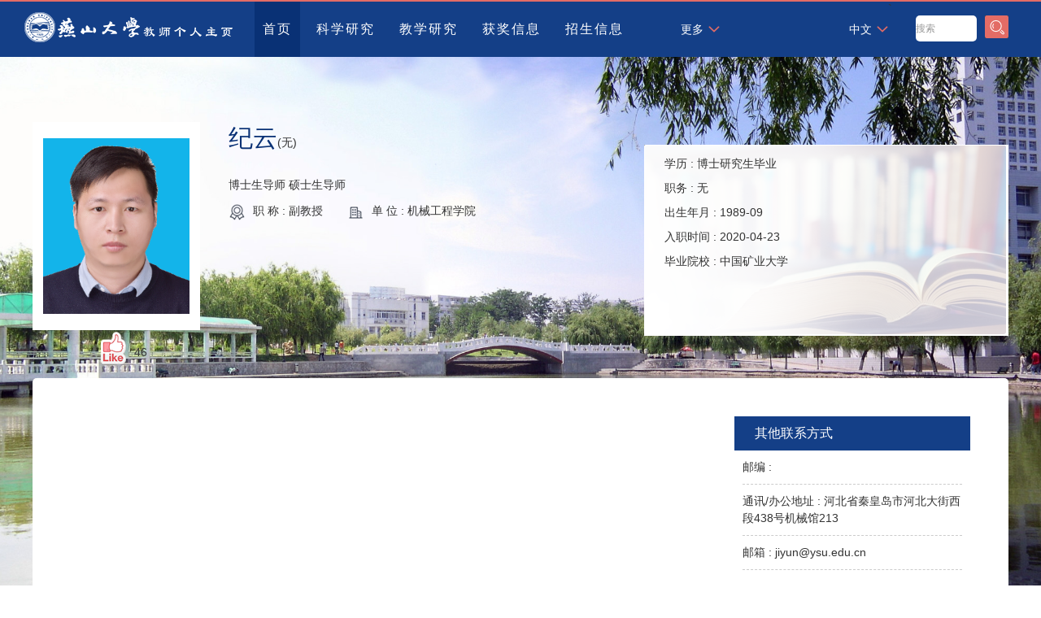

--- FILE ---
content_type: text/html
request_url: http://web.ysu.edu.cn/JY5/zh_CN/index/150441/list/index.htm
body_size: 5597
content:
<!DOCTYPE html PUBLIC "-//W3C//DTD XHTML 1.0 Transitional//EN" "http://www.w3.org/TR/xhtml1/DTD/xhtml1-transitional.dtd"><html><head><meta name="renderer" content="webkit"><meta http-equiv="X-UA-COMPATIBLE" content="IE=edge,chrome=1"/><title>燕山大学教师个人主页系统 纪云--中文主页--首页</title><META Name="keywords" Content="纪云," />
<META Name="description" Content="纪云,JY,燕山大学教师个人主页系统纪云," />





<meta content="text/html; charset=UTF-8" http-equiv="Content-Type">
<link rel="stylesheet" type="text/css" href="/_ts/chmb3/style/style.css">
<script language="javascript" src="/system/resource/js/jquery/jquery-latest.min.js"></script>
<script language="javascript" type="text/javascript" src="/_ts/chmb3/js/select_xuanze.js"></script>
<script type="text/javascript" src="/_ts/chmb3/js/jquery.nicescroll.js"></script>
<script src="/_ts/chmb3/SpryAssets/SpryMenuBar.js" type="text/javascript"></script>
<link href="/_ts/chmb3/SpryAssets/SpryMenuBarHorizontal.css" rel="stylesheet" type="text/css" />
<link href="/_ts/chmb3/SpryAssets/SpryMenuBarVertical.css" rel="stylesheet" type="text/css" />
<!--Announced by Visual SiteBuilder 9-->
<link rel="stylesheet" type="text/css" href="/_ts/chmb3/_sitegray/_sitegray_d.css" />
<script language="javascript" src="/_ts/chmb3/_sitegray/_sitegray.js"></script>
<!-- CustomerNO:77656262657232307e7f47545255554b03080000 -->
<link rel="stylesheet" type="text/css" href="/chmb3/index.vsb.css" />
<script type="text/javascript" src="/system/resource/js/vsbscreen.min.js" id="_vsbscreen" ></script>
<script type="text/javascript" src="/system/resource/js/counter.js"></script>
<script type="text/javascript">_jsq_(1001,'/index.jsp',-1,1487884242)</script>
</head>
<body > <div style='display:none;'><img src=""  /></div>
<style type="text/css">
body{
           background: url(/_ts/chmb3/images/body_bj.jpg)  center center no-repeat fixed;
       background-size:cover;
    background-color: #e60e0e;
        
        background-color:#fff;
}
</style>




<div class="teach_top_dh">
<div class="teach_topL_dh fl">
<div class="teach_top_logo_dh fl"><script> var _tsites_com_view_mode_type_=8;</script>
<a target="_blank" href="http://web.ysu.edu.cn"><img border="0" src="/__local/1/6A/76/084D089E741E5EA45B224E239C8_BE43DAD6_1CF0.png" title="燕山大学教师个人主页系统" /></a></div>


<div class="fl" style="width:53%;">
          <ul id="MenuBar1"  style="visibility:hidden;"  class="MenuBarHorizontal">
                         <li >
                    <a href="/JY5/zh_CN/index/150441/list/index.htm" style="background-color: #093175"   > 首页</a>
                </li> 
                <li >
                    <a href="/JY5/zh_CN/zhym/150442/list/index.htm"   class="MenuBarItemSubmenu"  > 科学研究</a>
                        <ul >
                                    <li><a href="/JY5/zh_CN/yjgk/150443/list/index.htm"><p width=140px>研究领域</p></a></li>    
                                    <li><a href="/JY5/zh_CN/lwcg/150444/list/index.htm"><p width=140px>论文成果</p></a></li>    
                                    <li><a href="/JY5/zh_CN/zlcg/150445/list/index.htm"><p width=140px>专利</p></a></li>    
                                    <li><a href="/JY5/zh_CN/zzcg/150446/list/index.htm"><p width=140px>著作成果</p></a></li>    
                                    <li><a href="/JY5/zh_CN/kyxm/150447/list/index.htm"><p width=140px>科研项目</p></a></li>    
                         </ul>  
                </li> 
                <li >
                    <a href="/JY5/zh_CN/zhym/150448/list/index.htm"   class="MenuBarItemSubmenu"  > 教学研究</a>
                        <ul >
                                    <li><a href="/JY5/zh_CN/jxzy/150449/list/index.htm"><p width=140px>教学资源</p></a></li>    
                                    <li><a href="/JY5/zh_CN/skxx/150450/list/index.htm"><p width=140px>授课信息</p></a></li>    
                                    <li><a href="/JY5/zh_CN/jxcg/150451/list/index.htm"><p width=140px>教学成果</p></a></li>    
                         </ul>  
                </li> 
                <li >
                    <a href="/JY5/zh_CN/hjxx/150452/list/index.htm"   > 获奖信息</a>
                </li> 
                <li >
                    <a href="/JY5/zh_CN/zsxx/150453/list/index.htm"   > 招生信息</a>
                </li> 
                <li >
                    <a href="/JY5/zh_CN/xsxx/150454/list/index.htm"   > 学生信息</a>
                </li> 
                <li >
                    <a href="/JY5/zh_CN/article/150455/list/index.htm"   > 教师博客</a>
                </li> 
        </ul>
  </div>


    
    <div class="teach_topR_qh2_dh fl" id="MenuBar3">
            <ul>
                <li class="select_box2_dh fl">
                  <a href="#" class="leixin_xz_a_dh f_r" onclick="show_f(null, 'son_ul2_dh');"></a>
                    <span>更多</span>
                    <ul id="MenuBar2"  class="son_ul2_dh fl MenuBarVertical"></ul>
              </li>
            </ul>
    </div>
    
    <script type="text/javascript">
jQuery(document).ready(function(){
    var totalwidth = jQuery("#MenuBar1").width();
    var allliwidth = 0;
    var othernavary = new Array();
    var MenuBar2 = jQuery("#MenuBar2")[0];
    var MenuBar1 = jQuery("#MenuBar1");
    var navliobjlist =  jQuery("#MenuBar1 > li");
    
    for(var i=0;i<navliobjlist.length;i++)
    {
        var liobj = navliobjlist.get(i);
        if(liobj)
        {
            var jliobj = jQuery(liobj);
            var liwidth = jliobj.width();
            allliwidth+=liwidth;
            if(allliwidth>=totalwidth)
            {
                var templiobj = jliobj[0];      
                othernavary.push(templiobj);
                MenuBar1[0].removeChild(jliobj[0]);
            }
        }
    }
    if(allliwidth<totalwidth)
    {
        jQuery("#MenuBar3").css("display","none");
    }else
    {
    for(var i=0;i<othernavary.length;i++)
    {
        var tempotherli = jQuery(othernavary[i]);   
        //tempotherli.find("ul").removeClass("nav_submenu");
        //tempotherli.find(" ul").addClass("level2");
        
        //tempotherli.find(" ul > li").removeClass("nav_submenu-item");
        
        MenuBar2.appendChild(tempotherli[0]);
    }}
jQuery("#MenuBar1").css("visibility","visible");

});
</script> 
<script type="text/javascript">
var MenuBar1 = new Spry.Widget.MenuBar("MenuBar1", {imgDown:"/_ts/chmb3/SpryAssets/SpryMenuBarDownHover.gif", imgRight:"/_ts/chmb3/SpryAssets/SpryMenuBarDownHover.gif"});
var MenuBar2 = new Spry.Widget.MenuBar("MenuBar2", {imgRight:"/_ts/chmb3/SpryAssets/SpryMenuBarRightHover.gif"});
</script>      
    
   
    
    
    
  </div>
  <div class="teach_topR fr">
  
   
  
  
      <script language="javascript" src="/system/resource/tsites/tsitesclick.js"></script>
 <div class="teach_topR_qh fl">

<ul><li class="select_box fl">
         <a href="#" class="leixin_xz_a f_r" onclick="show_f(null, 'son_ul');"></a> 
 `             <span>中文</span>
	
          <ul class="son_ul fl"> 
          
            <li><a href="/JY5/en/index.htm">English</a></li>
          </ul>
        </li>
      </ul></div>
    
    <div class="teach_topR_ss fl">
      <script language="javascript" src="/system/resource/tsites/com/search/tsitesearch.js"></script><script language="javascript" src="/system/resource/js/base64.js"></script><form action="/JY5/zh_CN/search/150441/search/result.htm" method="post" id="searchform45988" style="display:inline" onsubmit="return (new TsiteSearch()).checkSearch('searchform45988','keyWord_temp');">
    <input type="hidden" name="tsites_search_content" id="tsites_search_content" value='' /><input type="hidden" name="_tsites_search_current_language_" id="_tsites_search_current_language_" value='zh_CN' />
    <input type="input" name="keyWord_temp" id="keyWord_temp"  value="搜索" class="ss_input" onblur="if(this.value == '')this.value='搜索';" onclick="if(this.value == '搜索')this.value='';" value="搜索"/>
        
    <input type="submit"  class="ss_button" value="" >
</form>


    </div>
  </div>
</div>
<!--[if !IE]>头部结束<![endif]--> 






<div class="teach_middle_main">
<div class="teach_middle">
<div class="teacher_mid_top fl">
<div class="teacher_mid_topL fl">
<div class="teacher_mid_topLimg fl">



<div style="width:200px;height:250px;display:table-cell;;text-align: center;vertical-align:middle">
<img id="u_u5_6002pic" style="vertical-align: middle;"/>

</div><script language="javascript" src="/system/resource/tsites/imagescale.js"></script>
<script type="text/javascript"> 
 var u_u5_pic = new ImageScale("u_u5_",180,250,true,true);u_u5_pic.addimg("/__local/D/4C/17/46A5673E301A76C04C1CE511E77_53151E34_1D17E.png","","纪云","6002");
</script>

<div style="width:120px;margin-top: 5px;margin-left: 80px;">

<ul>
<li style="height:50px; line-height:50px;"><a style="float:left;"id="_parise_imgobj_u6" ><img src="/_ts/chmb3/images/dianzan.png" style=" width:32px; height:40px; margin:0px 10px 0 0;cursor: pointer;" /></a>
<font style="float:left;" id="_parise_obj_u6"></font></li>
</ul><script language="javascript" src="/system/resource/tsites/TsitesPraiseUtil.js"></script>
<script> var _TsitesPraiseUtil_u6= new TsitesPraiseUtil();_TsitesPraiseUtil_u6.setParam({'nodeid':'_parise_obj_u6','iscanclickidobj':'iscanclick_parise_obj_u6','pdtype':'0','imageid':'_parise_imgobj_u6','apptype':'index','sid':'6002','homepageid':10595,'limttype':'allpage','limithour':24,'contentid':0});</script>
</div>
</div>
<div class="teacher_mid_topLinpro fl">


                    <span><font>纪云</font>(无)</span>
                    <ul>
                    <li style="width:95%">博士生导师    硕士生导师  </li>
            
                        <li><img src="/_ts/chmb3/images/img02.png" />职 称 : 副教授</li>
                        <li><img src="/_ts/chmb3/images/img04.png" />单 位 : 机械工程学院</li>
            

                    </ul>
<script> var _tsites_com_view_mode_type_=8;</script>
<script language="javascript" src="/system/resource/tsites/tsitesencrypt.js"></script>
 
</div>
</div>


  <div class="teacher_mid_topR fr">
    <div class="teacher_mid_topRin fl" id="sucai">




 <!--性别--> 
  <!--性别 : <span>男</span><br />-->  

  <!--学历--> 
    
  学历 : <span>博士研究生毕业</span><br /> 

    <!--职务--> 
  职务 : <span id="job">无</span><br /> 
    
  <!--出生年月--> 
  出生年月 : <span id="birth">1989-09</span><br /> 
      <!--入职时间--> 
  入职时间 : <span>2020-04-23</span><br /> 
  <!--在职信息--> 
  <!--在职信息 : <span>在岗</span><br />--> 
      <!--主要任职 : <span>无</span><br />-->
     
     
    毕业院校 : <span>中国矿业大学</span><br />

   

 


<script type="text/javascript">
$("#sucai").niceScroll({  
    cursorcolor:"#e36c66",  
    cursoropacitymax:1,  
    touchbehavior:false,  
    cursorwidth:"5px",  
    cursorborder:"0",  
    cursorborderradius:"5px"  
}); 
$(function(){
var a=$('#job').text();
if(a.substring(0,5) =="校长办公室")
    $('#job').text($('#job').text().substring(6));
else if(a.substring(0,11)=="党委办公室、校长办公室")
    $('#job').text($('#job').text().substring(11));
});
</script>

<script> var _tsites_com_view_mode_type_=8;</script>


</div>




  </div>


</div>
<div class="teacher_mid_mid fl">
<div class="teacher_mid_midL fl">




















<script type="text/javascript"> 
 var u_u13_pic = new ImageScale("u_u13_",190,170,true,true);
</script>

</div>
<div class="teacher_mid_midR fr">
<script>
$(function(){

$("#grjj").niceScroll({  
    cursorcolor:"#e36c66",  
    cursoropacitymax:1,  
    touchbehavior:false,  
    cursorwidth:"5px",  
    cursorborder:"0",  
    cursorborderradius:"5px"  
});
});
 </script>

     





<div class="teacher_mid_midRlanm fl">
<div class="teacher_mid_midRlanmT fl">其他联系方式</div>
<div class="teacher_mid_midRlanmB fl" style="line-height:18px;">
<p>邮编 : <span _tsites_encrypt_field="_tsites_encrypt_field" id="_tsites_encryp_tsothercontact_tsccontent" style="display:none;">39a37f2ba251ad282e94c118eb282f29463b2f99b69d4a09f5647bd7e6386d2b613d55153b63db89557530248eb98a5477a74d04dcf34144e782b5d7cf463845d219aa8fd6312906b0b7f8cb97f2f04358d340eacf6898fac8c185545*5187e60a728372292bb4a07cece1dbf91a174c90bc5ef8c5c921441bc2763687de340f</span></p>
<li style="background: none; height: 10px; line-height: 0px; font-size: 0px; margin-bottom: 10px; border-bottom-color: rgb(204, 204, 204); border-bottom-width: 1px; border-bottom-style: dashed;"></li>
<p>通讯/办公地址 : <span _tsites_encrypt_field="_tsites_encrypt_field" id="_tsites_encryp_tsothercontact_tsccontent" style="display:none;">[base64]</span></p>
<li style="background: none; height: 10px; line-height: 0px; font-size: 0px; margin-bottom: 10px; border-bottom-color: rgb(204, 204, 204); border-bottom-width: 1px; border-bottom-style: dashed;"></li>
<p>邮箱 : <span _tsites_encrypt_field="_tsites_encrypt_field" id="_tsites_encryp_tsothercontact_tsccontent" style="display:none;">[base64]</span></p>
<li style="background: none; height: 10px; line-height: 0px; font-size: 0px; margin-bottom: 10px; border-bottom-color: rgb(204, 204, 204); border-bottom-width: 1px; border-bottom-style: dashed;"></li>
</div></div>












 <div class="teacher_mid_midRlanm fl">
          
          <div class="teacher_mid_midRlanmB fl"> 
          
            <!-- 下面这个div是二维码容器,ID不能变-->
<div id="outputu17" style="text-align:center"></div>
<!-- 下面是生成二维码调用的JS，不要动-->

<script src="/system/resource/qrcode/js/jquery.qrcode.js"></script>
<script src="/system/resource/qrcode/js/qrcode.js"></script>
<script>
var codeInfo = "" ==""? window.location.href:"";
jQuery(function(){
    jQuery('#outputu17').qrcode({
        text:codeInfo,
        render: !!document.createElement('canvas').getContext?"canvas":"table",//设置渲染方式  
        width: 256,     //设置宽度  
        height: 256,     //设置高度  
        correctLevel: 2,//纠错等级  
        background: "#ffffff",//背景颜色  
        foreground: "#0f3372",//前景颜色  
        logo:"/__local/A/9B/FC/95E37E6BFA1C358F1A4FB641377_08384A84_834.png"//图像logo
    });
})
</script>
          
            </div>
            <div class="teacher_mid_midRlanmT fl" style="text-align:center; padding:0px; width:290px">扫一扫用手机查看</div>
        </div>
   
</div>

</div></div>
<div class="footer fl">

        <p><!--a href="javascript:void(0);" title="手机版" onclick="_vsb_multiscreen.setDevice('mobile')">手机版</a--></p>


<script> var _tsites_com_view_mode_type_=8;</script>

<br>
  燕山大学版权所有©2018  &nbsp;&nbsp;&nbsp;&nbsp;   冀ICP备05023975号-1 <br>


<script language="javascript" src="/system/resource/tsites/latestupdatetime.js"></script>
最后更新时间 : <span id="u21_latestupdatetime_year"></span>.<span id="u21_latestupdatetime_month"></span>.<span id="u21_latestupdatetime_day"></span></br><script>(new TsitesLatestUpdate()).getHomepageLatestUpdateTime(document.getElementById('u21_latestupdatetime_year'),document.getElementById('u21_latestupdatetime_month'),document.getElementById('u21_latestupdatetime_day'),'52444','6002',10595,0,false,1487884242);</script>
<script>(new TsitesLatestUpdate()).getTeacherHomepageOpenTime(document.getElementById('u21_opentime_year'),document.getElementById('u21_opentime_month'),document.getElementById('u21_opentime_day'),'52444','6002',10595,0,false,1487884242);</script>




当前访问量 : <span id="u22_click"></span><script  type='text/javascript'>jQuery(document).ready(function(){(new TsitesClickUtil()).getHomepageClickByType(document.getElementById('u22_click'),0,10,'homepage_total','6002',10595);})</script>

</div></div>

</body></html>


--- FILE ---
content_type: text/html;charset=UTF-8
request_url: http://web.ysu.edu.cn/system/resource/tsites/tsitesencrypt.jsp?id=_tsites_encryp_tsothercontact_tsccontent&content=1f01551af6becdefc74ea2c2f78d0f595dbc59012230dafa4b6dd4cb49168eb8ed19696a9d8905d68b6986234016e1babdf7310c6d3918acb88fec63c73eac8f1fc071cc926df0a5d5fad8cad1ce9a16c33ad3bc70c99346dfbe5a3a2560a0a05929c6ff6d1b98863ef3af49e323bae7b1d13ea49bf2453278ec4717eadff234&mode=8
body_size: 112
content:
{"content":"河北省秦皇岛市河北大街西段438号机械馆213"}

--- FILE ---
content_type: text/html;charset=UTF-8
request_url: http://web.ysu.edu.cn/system/resource/tsites/tsitesencrypt.jsp?id=_tsites_encryp_tsothercontact_tsccontent&content=b16aceccb57ca8d0f769fa0f7333691f1238192019543ff3eff642decd0f03707421e95471935dcdbdd8fbd25f2b092d79744ec5fb41156b0af475885d15cad4fc74aa9e4fcfb9e14c86af7d52af191ddd1408947ad3cdb83976c0b87577b029dc8a819419e4c0dfd757052c8719c38c2bb8ca96ce7746247e7fc1fd4c25d884&mode=8
body_size: 71
content:
{"content":"jiyun@ysu.edu.cn"}

--- FILE ---
content_type: text/html;charset=UTF-8
request_url: http://web.ysu.edu.cn/system/resource/tsites/latestupdatetime.jsp
body_size: 87
content:
{"opendate":"","year":2024,"month":10,"day":8}

--- FILE ---
content_type: text/html;charset=UTF-8
request_url: http://web.ysu.edu.cn/system/resource/tsites/click.jsp
body_size: 59
content:
{"click":"0000007262"}

--- FILE ---
content_type: text/html;charset=UTF-8
request_url: http://web.ysu.edu.cn/system/resource/tsites/praise.jsp
body_size: 53
content:
{"praise":46}

--- FILE ---
content_type: text/css
request_url: http://web.ysu.edu.cn/_ts/chmb3/style/style.css
body_size: 2833
content:
@charset "utf-8";
/* CSS Document */
a:hover{
	color:#093175;
}
*{
	margin:0 auto;
	padding:0px;
}
body{
	width:100%;
        font-size:14px;
        min-width:1200px;
	font-sizeteacher_mid_midL_bot :14px;
	color:#333;
	font-family:'Microsoft Yahei','Microsoft Sans Serif',arial,Arial,tahoma, Srial, helvetica, sans-serif;;
	
	-moz-background-size: 100% 100%;
	-o-background-size: 100% 100%;
	
}
body,input,p,span,dl,dt,dd,select,textarea,ul,li,dl,h1,h2,h3,h4,font,img,b{
	margin:0px;
	padding:0px;
}
a,area,textarea{
	text-decoration:none;
	blr:expression(this.onFocus=this.blur());
	outline:none;
}
p{
    word-wrap: break-word;
    word-break: break-word;
}
a{
	color:#3d4552;
          word-wrap: break-word;
    word-break: break-word;
}
input{
	outline:none;
}
ul,ol,li{
	list-style-type:none;
}
input,textarea,select{
	font-size:12px !important;
}
img{
	border:none;
}
.fl{
	float:left !important;
}

.fr{
	float:right !important;
}
.clearboth{
	clear:both;
	border:0px;
	padding:0px;
	margin:0px;
}
.displays{
	display:inline;
}
.teach_top{
	width:100%;
	height:68px;
	background:#143F87;
	border-top:2px solid #e36c66;
	position:relative;
	top:0;
	left:0;
}
.teach_topL{
	width:75%;
	height:68px;
	line-height:68px;
	overflow:hidden;
}

.teach_top_logo{
	
width:25%;
	margin-left:3%;
	margin-right:2%;
	
	display:inline;
	overflow:hidden;
	float:left;
}
.teach_top_logo img{
	width:100%;
	float:left;
}

.teach_menu{
	width:50%;
	/*width:auto;*/
	height:68px;
	line-height:68px;
	overflow:hidden;
}
.teach_menu ul{
	width:100%;
}
.teach_menu ul li{
	width:auto;
	height:68px;
	float:left;
	font-size:14px;
	color:#FFF;
	letter-spacing:3px;
	padding:0px 8px 0px 8px;
	display:inline-block;
	margin:0px 8px 0px 8px;
}
.teach_menu ul li a{
	/*padding:0px 1% 0px 1%;*/
	float:left;
	color:#FFF;
	/*margin:0px 1% 0px 1%;*/
}
.teach_menu ul li:hover{
	background:#093175;
}
.teach_menu ul li.curr{
	background:#093175;
}



.teacher_tdcy_div{
	width:745px;
	height:auto;
	margin:10px 0 0 0;
	display:inline;
}
.teacher_tdcy_div dl{
	line-height:40px;
	font-size:18px;
	

}
.teacher_tdcy_divimg{
	width:745px;
	height:auto;
}
.teacher_tdcy_divim{
	width:170px;
	height:190px;
	margin:10px 0 0 30px;
	display:inline;
	text-align:center;
           border:1px solid #d8d8d8;
           background:#FFF;
           text-indent:0!important;

}
/*.teacher_tdcy_divim img{
	max-width:170px;
	max-height:190px;
	text-align:center;
	
}*/
.teacher_tdcy_divjs{
	width:500px;
	margin:0 0 0 30px;
	display:inline;
}
.teacher_tdcy_divjs dt{
	float:left;
	width:500px;
	font-weight:bold;
	text-indent:0!important;
}
.teacher_tdcy_tdjs{
	width:700px;
	height:auto;
	line-height:30px;
	margin:10px 0 0 30px;
	display:inline;
	font-weight:bold;
}

/*更多栏目*/
.menu_qhxl{
	width:8%;
	/*width:auto;*/
	height:68px;
	line-height:68px;
}

.teach_topR_qh2{
	width:9%;
	height:68px;
	text-align:right;
}
.select_box2{
	position:absolute; 
	z-index:1000;
}
.select_box2 span{
	width:auto;
	height:68px;
	float:left;
	padding:0 20px 0 20px;
	background:url(../images/zhimg.png) no-repeat right;
	line-height:68x;
	color:#FFF;
	cursor:pointer;
}
.leixin_xz_a2{
	position:absolute; 
	z-index:1000000;
	}
.son_ul2{
	width:auto;
	height:auto;
	position:absolute!important;
	position:absolute;
	z-index:45;
	top:63px;
	left:5px; 
	background:#fff;
	-moz-border-radius: 5px;
	 -webkit-border-radius: 5px; 
	 border-radius: 5px; 
	/* filter:alpha(opacity=50);
	 opacity:0.5; */
	 text-align:center; 
	 border:1px solid #dedede;
}
.son_ul2 li{
	display:block;
	line-height:30px;
	width:80px; 
	float:left;
	border-bottom:1px solid #dedede;
	cursor:pointer;
	}
.son_ul2 li p{
	width:55px;
	display:inline;
	}			



/*更多栏目*/





.teach_topR{
	width:20%;
	height:68px;
}
.teach_topR_qh{
	width:38%;
	height:68px;
	text-align:right;
}
.select_box{
	width:auto;
	 position:relative; 
}

.select_box span{
	width:auto;
	height:68px;
	float:left;
	padding:0 20px 0 20px;
	background:url(../images/zhimg.png) no-repeat right;
	line-height:68px;
	color:#FFF;
	cursor:pointer;
}
.leixin_xz_a{
	position:absolute; 
	z-index:20;
	}
.son_ul{
	width:100%;
	height:auto;
	position:absolute!important;
	position:absolute;
	z-index:45;
	top:68px;
	left:5px; 
	background:#fff;
	-moz-border-radius: 5px;
	 -webkit-border-radius: 5px; 
	 border-radius: 5px; 
	 filter:alpha(opacity=50);
	 opacity:0.5; 
	 text-align:center; 
	 border:1px solid #dedede;
}
.son_ul li{
	display:block;
	line-height:30px;
	width:100%; 
	float:left;
	border-bottom:1px solid #dedede;
	cursor:pointer;
	}
	
	

	
	

.teach_topR_ss{
	width:58%;
	height:32px;
	margin:17px 0 0 2%;
	display:inline;
	overflow:hidden;
}
.ss_input{
	width:50%; 
	height:32px; 
	float:left; 
	line-height:32px; 
	background:#fff; 
	border:none; 
	color:#999999;
	padding:0 5px0 5px;
	outline: medium;
	-moz-border-radius: 5px;
	 -webkit-border-radius: 5px; 
	 border-radius: 5px; 
}
.ss_button{
	width:29px; 
	height:28px;
	background:url(../images/ss_but.jpg) no-repeat right;
	cursor:pointer; 
	border:none; 
	outline: medium;
	float:left;
	margin-left:10px;
	display:inline;
}teach_middle_main{
	width:1200px;
	height:auto;
	margin:0 auto;
}
.teach_middle{
	width:1200px;
	height:auto;
}
.teacher_mid_top{
	width:1200px;
	min-height:265px;
	margin-top:150px;
}
.teacher_mid_topL{
	width:670px;
	min-height:258px;
}
.teacher_mid_topLimg{
	width:200px;
	height:250px;
background-color:white;
opacity:70;
		*background-color:rgb(255,255,255,0.7);

	padding:3px;

}

.teacher_mid_topLinpro{
	width:420px;
	min-height:180px;
	margin:0 0 0 35px;
	display:inline;
}
.teacher_mid_topLinpro span{
	width:420px;
	height:50px;
	font-size:14px;
}
.teacher_mid_topLinpro span font{
	color:#093175;
	font-size:30px;
}
.teacher_mid_topLinpro ul{
	width:420px;
		float:left;
	margin-top:20px;
	display:inline;
}
.teacher_mid_topLinpro ul li{
	width:auto;
	height:auto;
	float:left;
	line-height:32px;
           margin:0 30px 0 0;
           display:inline;
}
.teacher_mid_topLinpro ul li img{
	width:20px;
	height:20px;
	float:left;
	margin:8px 10px 0 0;
	display:inline;
}
.teacher_mid_topR{
	width:413px;
	height:219px;
	background:url(../images/pro_bjimg.png) no-repeat top;
*background-color:rgb(256,256,256,0.7);
background-color:white;
opacity:70;
	margin-top:28px;
	display:inline;
	padding:8px 10px 8px 25px;
	line-height:30px;

}
.teacher_mid_topRin{
	width:413px;
	height:219px;
	overflow:hidden;
}
.teacher_mid_mid{
	width:1200px;
	height:auto;
	background:#fff;
	-moz-border-radius: 5px;
	 -webkit-border-radius: 5px; 
	 border-radius: 5px; 
	 margin-top:50px;
	 display:inline;
	 background:url(../images/mid_bj.png) repeat;
*background-color:rgb(256,256,256,0.7);
background-color:white;
opacity:70;
	 padding:0 0 50px 0;
}
.teacher_mid_midL{
	width:745px;
	height:auto;
	margin:0 0 0 47px;
	display:inline;
}
.teacher_mid_midLLan{
	width:745px;
	height:auto;
	margin:47px 0 0 0;
	display:inline;
}
.teacher_mid_midL_top{
	width:745px;
	min-height:42px;
          word-wrap: break-word;
    word-break: break-word;
}
.teacher_mid_midL_top span{
	padding-left: 15px;
    padding-right: 15px;
	height:42px;
	float:left;
	background:#143F87;
	font-size:16px;
	color:#FFF;
	text-align:center;
	line-height:42px;
}
.teacher_mid_midL_bot{
	width:745px;
	height:auto;
min-height:500px;
	line-height:30px;
	margin-top:15px;
	display:inline;
	text-indent:2em;
}
.teacher_mid_midR{
	width:290px;
	height:auto;
	margin:27px 47px 0 0;
	display:inline;
}
.teacher_mid_midRlanm{
	width:290px;
	height:auto;
	margin-top:20px;
	display:inline;
}
.teacher_mid_midRlanmT{
	width:265px;
	height:42px;
	background:#143F87;
	line-height:42px;
	padding:0 0 0 25px;
	font-size:16px;
	color:#FFF;
}
.teacher_mid_midRlanmB{
	width:270px;
	height:auto;
        max-height:300px;
        overflow-y:auto;
	*background-color:rgb(255,255,255,0.7);
background-color:white;
opacity:70;
	padding:10px;
	line-height:30px;
}
.teacher_mid_midRlanmB *{
font-size:14px !important;
line-height:150%!important;
}
.teacher_mid_midRlanmB span{
	color:#333;
}
.teacher_mid_midRlanmB pre{
word-wrap: break-word;
white-space: pre-wrap;
}
.footer{
	width:100%;
	height:auto;
	margin:0 auto 10px auto;
	text-align:center;
	*line-height:40px;
}
.teacher_mid_midL_bot ul li{
	width:735px;
	    word-break: break-word;
    word-wrap: break-word;
	float:left;
	border-bottom:1px dashed #c5c5c5;
	text-indent:0px;
		padding-left:10px;
}
.teacher_mid_midL_bot ul li span{
	/*float:right;
	color:#999;*/
}
.teacher_mid_midL_bot ul li a:hover{
	color:#093175;
}
.content_ly{
	width:745px;
	height:22px;
	line-height:22px;
	text-align:center;
	font-size:12px;
	color:#999;
}
.teacher_mid_midL_botimg{
	width:745px;
	height:auto;
	line-height:30px;
	margin-top:15px;
	display:inline;
	text-indent:2em;
}
.teacher_imglist{
	width:745px;
	height:auto;
}
.teacher_imglist li{
	width:218px;
	height:220px;
	float:left;
	margin:15px;
	display:inline;
	background:none;
	border:none;
}
.teacher_imglist li img{
			}
.teacher_imglist li span{
	width:218px;
	height:40px;
	float:left;
	text-align:center;
	line-height:40px;
}
.teacher_mid_ssjgy{
	width:1100px;
	height:auto;
	padding:50px;
}
.teacher_mid_ssjgyTOP{
	width:1100px;
	height:auto;
	line-height:30px;
}
.teacher_mid_ssjgyTOP em{
	color:#093175;
}
.teacher_mid_ssjgy ul{
	width:1100px;
	float:left;
	margin-top:20px;
	display:inline;
}
.teacher_mid_ssjgy ul li{
	width:1100px;
	height:40px;
	float:left;
	border-bottom:1px dashed #c5c5c5;
	text-indent:0px;
	background:url(../images/dian.jpg) no-repeat center left;
	padding-left:10px;
	line-height:40px;
}
.teacher_mid_ssjgy ul li span{
	/*float:right;
	color:#999;*/
}
.teacher_mid_ssjgy ul li a:hover{
	color:#093175;
}
.teacher_jgConten_bt{
	
	line-height:30px;
	letter-spacing:1px;
}
.teacher_jgConten_bt b{
	color:#093175;
	text-align:right;
	float:left;
	width:170px;
	
	display:inline;
}
.teacher_jgConten_bt dt{
	width:545px;
	height:auto;
	float:right;
	line-height:30px;
    word-wrap: break-word;
    word-break: break-word;
}

/*CSS scott style pagination*/

DIV.scott {
	PADDING-RIGHT: 3px; PADDING-LEFT: 3px; PADDING-BOTTOM: 3px; MARGIN: 3px; PADDING-TOP: 3px; TEXT-ALIGN: center;
}
DIV.scott A {
	BORDER-RIGHT: #3d4552 1px solid; PADDING-RIGHT: 5px; BORDER-TOP: #3d4552 1px solid; PADDING-LEFT: 5px; PADDING-BOTTOM: 2px; BORDER-LEFT: #3d4552 1px solid; COLOR: #3d4552; MARGIN-RIGHT: 2px; PADDING-TOP: 2px; BORDER-BOTTOM: #3d4552 1px solid; TEXT-DECORATION: none
}
DIV.scott A:hover {
	BORDER-RIGHT: #e36c66 1px solid; BORDER-TOP: #e36c66 1px solid; BORDER-LEFT: #e36c66 1px solid; COLOR: #FFF; BORDER-BOTTOM: #e36c66 1px solid; BACKGROUND-COLOR: #093175
}
DIV.scott A:active {
	BORDER-RIGHT: #e36c66 1px solid; BORDER-TOP: #e36c66 1px solid; BORDER-LEFT: #e36c66 1px solid; COLOR: #FFF; BORDER-BOTTOM: #e36c66 1px solid; BACKGROUND-COLOR: #093175
}
DIV.scott SPAN.current {
	BORDER-RIGHT: #e36c66 1px solid; PADDING-RIGHT: 5px; BORDER-TOP: #e36c66 1px solid; PADDING-LEFT: 5px; FONT-WEIGHT: bold; PADDING-BOTTOM: 2px; BORDER-LEFT: #e36c66 1px solid; COLOR: #fff; MARGIN-RIGHT: 2px; PADDING-TOP: 2px; BORDER-BOTTOM: #e36c66 1px solid; BACKGROUND-COLOR: #093175
}
DIV.scott SPAN.disabled {
	BORDER-RIGHT: #3d4552 1px solid; PADDING-RIGHT: 5px; BORDER-TOP: #3d4552 1px solid; PADDING-LEFT: 5px; PADDING-BOTTOM: 2px; BORDER-LEFT: #3d4552 1px solid; MARGIN-RIGHT: 2px; PADDING-TOP: 2px; BORDER-BOTTOM: #3d4552 1px solid
}



/*20161203*/
.teach_top_dh{
	width:100%;
          min-width:1200px;
	height:68px;
	background:#143F87;
	border-top:2px solid #e36c66;
	position:fixed;
	top:0;
	left:0;
}
.teach_top_logo_dh{
		height:90%;
	margin-left:3%;
	margin-right:2%;
		display:inline;
	overflow:hidden;
	float:left;
}
.teach_top_logo_dh img{
	
		float:left;
}
.teach_topR_qh2_dh{
          
	width:9%;
	height:68px;
	text-align:right;
}
.select_box2_dh{
          
	position:absolute; 
	z-index:1000;
}
.select_box2_dh span{
	width:auto;
	height:68px;
	float:left;
	padding:0 20px 0 20px;
	background:url(../images/zhimg.png) no-repeat right;
	line-height:68x;
	color:#FFF;
	cursor:pointer;
}
.leixin_xz_a_dh{
	position:absolute; 
	z-index:20;
}
.son_ul2_dh{
           
	width:auto;
	height:auto;
	position:absolute!important;
	position:absolute;
	z-index:45;
	top:63px;
	left:5px; 
	background:#fff;
	-moz-border-radius: 5px;
	 -webkit-border-radius: 5px; 
	 border-radius: 5px; 
	 filter:alpha(opacity=80);
	 opacity:0.8; 
	 text-align:center; 
	 border:1px solid #dedede;
}
.son_ul2_dh li{
	display:block;
	line-height:30px;
	width:80px; 
	float:left;
	border-bottom:1px solid #dedede;
	cursor:pointer;
	}
.son_ul2_dh li p{
	width:55px;
	display:inline;
	}	
.teach_topL_dh{
	width:75%;
	height:100%;
	line-height:68px;
}

--- FILE ---
content_type: text/css
request_url: http://web.ysu.edu.cn/_ts/chmb3/SpryAssets/SpryMenuBarHorizontal.css
body_size: 1637
content:
@charset "utf-8";

/* SpryMenuBarHorizontal.css - version 0.6 - Spry Pre-Release 1.6.1 */

/* Copyright (c) 2006. Adobe Systems Incorporated. All rights reserved. */

/*******************************************************************************

 LAYOUT INFORMATION: describes box model, positioning, z-order

 *******************************************************************************/

/* The outermost container of the Menu Bar, an auto width box with no margin or padding */
ul.MenuBarHorizontal
{
	margin: 0;
	padding: 0;
	list-style-type: none;
	font-size: 100%;
	cursor: default;
	width: auto;
	white-space:nowrap; 
	height:68px;
}
/* Set the active Menu Bar with this class, currently setting z-index to accomodate IE rendering bug: http://therealcrisp.xs4all.nl/meuk/IE-zindexbug.html */
ul.MenuBarActive
{
	z-index: 1000;
}
/* Menu item containers, position children relative to this container and are a fixed width */
ul.MenuBarHorizontal li
{
	list-style-type: none;
	position: relative;
	cursor: pointer;
	width:auto;
	float:left;
	font-size:16px;
	color:#FFF;
	letter-spacing:2px;
	display:inline-block;
}
/* Submenus should appear below their parent (top: 0) with a higher z-index, but they are initially off the left side of the screen (-1000em) */
ul.MenuBarHorizontal ul
{
	margin:0 0 0 -8px;
	*margin:0 0 0 -73px;
	padding: 0;
	list-style-type: none;
	font-size: 100%;
	z-index: 1020;
	cursor: default;
	position: absolute;
	left: -1000em;
}
/* Submenu that is showing with class designation MenuBarSubmenuVisible, we set left to auto so it comes onto the screen below its parent menu item */
ul.MenuBarHorizontal ul.MenuBarSubmenuVisible
{
	left: auto;
}

/* Menu item containers are same fixed width as parent */
ul.MenuBarHorizontal ul li
{
	width:150px;
	background-color:#143F87;
	height:36px;
	line-height:36px;
	border-bottom:solid 1px #999;
	padding:0;
	margin:0;
	text-align:center;
}
/* Submenus should appear slightly overlapping to the right (95%) and up (-5%) */
ul.MenuBarHorizontal ul ul
{
}
/* Submenu that is showing with class designation MenuBarSubmenuVisible, we set left to 0 so it comes onto the screen */
ul.MenuBarHorizontal ul.MenuBarSubmenuVisible ul.MenuBarSubmenuVisible
{
	left: auto;
	top: 0;
}

/*******************************************************************************

 DESIGN INFORMATION: describes color scheme, borders, fonts

 *******************************************************************************/

/* Submenu containers have borders on all sides */
ul.MenuBarHorizontal ul
{
	border: 1px solid #CCC;
	width:150px;
}
/* Menu items are a light gray block with padding and no text decoration */
ul.MenuBarHorizontal a
{
	display: block;
	cursor: pointer;
	text-decoration: none;
	color:#FFF;
	height:68px;
	padding:0px 10px 0px 10px;
	margin:0px 5px 0px 5px;
}
ul.MenuBarHorizontal ul a
{
	display: block;
	cursor: pointer;
	text-decoration: none;
	float:none;
	text-align:center;
	width:150px;
	height:36px;
	padding:0;
	margin:0;
}
/* Menu items that have mouse over or focus have a blue background and white text */
ul.MenuBarHorizontal a:hover, ul.MenuBarHorizontal a:focus
{
color:#FFF; background-color:#093175;
}
/* Menu items that are open with submenus are set to MenuBarItemHover with a blue background and white text */
ul.MenuBarHorizontal a.MenuBarItemHover, ul.MenuBarHorizontal a.MenuBarItemSubmenuHover, ul.MenuBarHorizontal a.MenuBarSubmenuVisible
{
color:#FFF;
background-color:#093175;
}

/*******************************************************************************

 SUBMENU INDICATION: styles if there is a submenu under a given menu item

 *******************************************************************************/

/* Menu items that have a submenu have the class designation MenuBarItemSubmenu and are set to use a background image positioned on the far left (95%) and centered vertically (50%) */
ul.MenuBarHorizontal a.MenuBarItemSubmenu
{

}
/* Menu items that have a submenu have the class designation MenuBarItemSubmenu and are set to use a background image positioned on the far left (95%) and centered vertically (50%) */
ul.MenuBarHorizontal ul a.MenuBarItemSubmenu
{

}
/* Menu items that are open with submenus have the class designation MenuBarItemSubmenuHover and are set to use a "hover" background image positioned on the far left (95%) and centered vertically (50%) */
ul.MenuBarHorizontal a.MenuBarItemSubmenuHover
{

}
/* Menu items that are open with submenus have the class designation MenuBarItemSubmenuHover and are set to use a "hover" background image positioned on the far left (95%) and centered vertically (50%) */
ul.MenuBarHorizontal ul a.MenuBarItemSubmenuHover
{

}

/*******************************************************************************

 BROWSER HACKS: the hacks below should not be changed unless you are an expert

 *******************************************************************************/

/* HACK FOR IE: to make sure the sub menus show above form controls, we underlay each submenu with an iframe */
ul.MenuBarHorizontal iframe
{
	position: absolute;
	z-index: 1010;
	filter:alpha(opacity:0.1);
}
/* HACK FOR IE: to stabilize appearance of menu items; the slash in float is to keep IE 5.0 from parsing */
@media screen, projection
{
	ul.MenuBarHorizontal li.MenuBarItemIE
	{
		display: inline;
		f\loat: left;
	}
}

--- FILE ---
content_type: text/css
request_url: http://web.ysu.edu.cn/chmb3/index.vsb.css
body_size: 65
content:
.f2{
min-height:0px;}.f2{
min-height:0px;}.f2{
min-height:0px;}.f2{
min-height:0px;}

--- FILE ---
content_type: application/javascript
request_url: http://web.ysu.edu.cn/system/resource/tsites/latestupdatetime.js
body_size: 835
content:
function TsitesLatestUpdate() {
	var _this = this;
	
	/**  查询一个教师所有主页的最后更新时间*/
	_this.getHomepageLatestUpdateTime = function(yearnodeobj,monthnodeobj,daynodeobj, viewid,  sid,homepageid,pdtype,ispreview,siteowner) {
		if (!window.jQuery) {
			_this._checkjquery();
			setTimeout(function() {
						_this.getHomepageLatestUpdateTime(yearnodeobj,monthnodeobj,daynodeobj, viewid,  sid,homepageid,pdtype,ispreview,siteowner);
					}, 1000);
		} else {
			jQuery(document).ready(function() {
						jQuery.post("/system/resource/tsites/latestupdatetime.jsp", {
									"viewid" : viewid,
									"sid" : sid,
									"siteowner":siteowner,
									"homepageid" : homepageid,
									"pdtype":pdtype,
									"ac" : "getteacherhomepagelatesttime",
									"ispreview":ispreview
								}, function(data) {
									if(jQuery(yearnodeobj))
									{
										jQuery(yearnodeobj).html(data.year);
									}
									if(jQuery(monthnodeobj))
									{
										jQuery(monthnodeobj).html(data.month);
									}
									if(jQuery(daynodeobj))
									{
										jQuery(daynodeobj).html(data.day);
									}
								}, "json");
					});
		}
	}
	
	/**查询一个主页的最后更新时间 */
	_this.getTeacherHomepageLatestUpdateTime = function(yearnodeobj,monthnodeobj,daynodeobj, viewid,  sid,homepageid,pdtype,ispreview,siteowner) {
		if (!window.jQuery) {
			_this._checkjquery();
			setTimeout(function() {
						_this.getTeacherHomepageLatestUpdateTime(yearnodeobj,monthnodeobj,daynodeobj, viewid,  sid,homepageid,pdtype,ispreview,siteowner);
					}, 1000);
		} else {
			jQuery(document).ready(function() {
						jQuery.post("/system/resource/tsites/latestupdatetime.jsp", {
									"viewid" : viewid,
									"sid" : sid,
									"homepageid" : homepageid,
									"pdtype":pdtype,
									"siteowner":siteowner,
									"ac" : "gethomepagelatesttime",
									"ispreview":ispreview
								}, function(data) {
									if(jQuery(yearnodeobj))
									{
										jQuery(yearnodeobj).html(data.year);
									}
									if(jQuery(monthnodeobj))
									{
										jQuery(monthnodeobj).html(data.month);
									}
									if(jQuery(daynodeobj))
									{
										jQuery(daynodeobj).html(data.day);
									}
								}, "json");
					});
		}
	}
	
	/**查询一个教师主页开通时间 */
	_this.getTeacherHomepageOpenTime = function(yearnodeobj,monthnodeobj,daynodeobj, viewid,  sid,homepageid,pdtype,ispreview,siteowner) {
		if (!window.jQuery) {
			_this._checkjquery();
			setTimeout(function() {
						_this.getTeacherHomepageOpenTime(yearnodeobj,monthnodeobj,daynodeobj, viewid,  sid,homepageid,pdtype,ispreview,siteowner);
					}, 1000);
		} else {
			jQuery(document).ready(function() {
						jQuery.post("/system/resource/tsites/latestupdatetime.jsp", {
									"viewid" : viewid,
									"sid" : sid,
									"homepageid" : homepageid,
									"pdtype":pdtype,
									"siteowner":siteowner,
									"ac" : "gethomepageopentime",
									"ispreview":ispreview
								}, function(data) {
									if(jQuery(yearnodeobj))
									{
										jQuery(yearnodeobj).html(data.year);
									}
									if(jQuery(monthnodeobj))
									{
										jQuery(monthnodeobj).html(data.month);
									}
									if(jQuery(daynodeobj))
									{
										jQuery(daynodeobj).html(data.day);
									}
								}, "json");
					});
		}
	}
	
	/** 判断jquery是否引入* */
	_this._checkjquery = function() {
		if (!window.jQuery) {
			_this._loadJquery();
		}
	}
	/** 加载jquey* */
	_this._loadJquery = function() {
		if(_tsites_com_view_mode_type_&&(_tsites_com_view_mode_type_==8||_tsites_com_view_mode_type_==10))
		{
    		var head = document.getElementsByTagName('head');
    		var jqueryScript = document.createElement('script');
    		jqueryScript.src = "/system/resource/js/jquery/jquery-latest.min.js";
    		jqueryScript.type = 'text/javascript';
    		head[0].appendChild(jqueryScript);
		}
	}

}